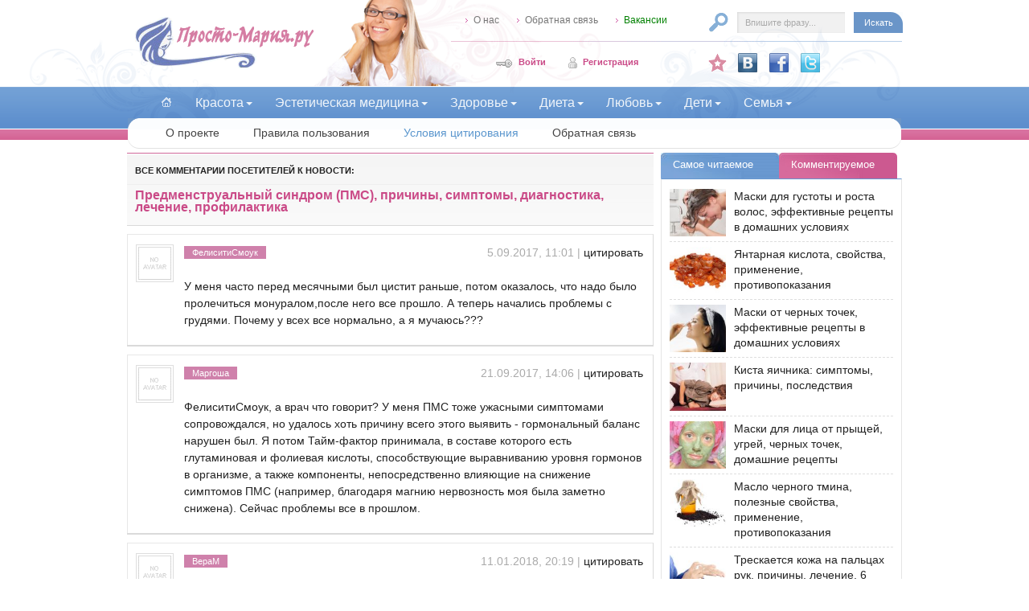

--- FILE ---
content_type: text/html; charset=Windows-1251
request_url: http://prosto-mariya.ru/plugin/comments/show/?news_id=642&page=2
body_size: 10021
content:
<!DOCTYPE html PUBLIC "-//W3C//DTD XHTML 1.0 Transitional//EN" "https://www.w3.org/TR/xhtml1/DTD/xhtml1-transitional.dtd">
<html xmlns="https://www.w3.org/1999/xhtml" prefix="og: http://ogp.me/ns# article: http://ogp.me/ns/article#" xml:lang="ru" lang="ru" dir="ltr">
<head>
<title>Комментарии к новости : Предменструальный синдром (ПМС), причины, симптомы, диагностика, лечение, профилактика</title>
<meta http-equiv="content-type" content="text/html; charset=windows-1251" />
<meta http-equiv="content-language" content="ru" />
<meta name="viewport" content="width=device-width, initial-scale=1">
<meta name="document-state" content="dynamic" />
<meta name="description" content="Женский журнал о красоте и здоровье Просто Мария.ру. Статьи и обзоры о женском здоровье, уходе за телом и кожей, модных диетах и похудении, о детях, семье и сексе" />
<meta name="keywords" content="красота, здоровье, диета, любовь, дети, семья, тело, кожа, волосы, косметика, болезни, медицина, похудение, секс, отношения, беременность, воспитание, брак, семья, развод" />
<meta property="og:title" content="Комментарии к новости : Предменструальный синдром (ПМС), причины, симптомы, диагностика, лечение, профилактика">
<meta property="og:type" content="article">
<meta property="og:url" content="http://prosto-mariya.ru/plugin/comments/show/">
<meta property="og:image" content="http://prosto-mariya.ru/uploads/images/default/">
<meta property="og:site_name" content="Просто Мария.ру - Женский журнал о красоте и здоровье" />
<meta property="og:description" name="description" content="">
<link rel="stylesheet" type="text/css" href="http://prosto-mariya.ru/templates/My_teme_v65/s/style-v3.css" />
<link href="http://prosto-mariya.ru/rss.xml" rel="alternate" type="application/rss+xml" title="RSS" />
<link rel="icon" href="http://prosto-mariya.ru/favicon.ico" type="image/x-icon" />
<link rel="shortcut icon" href="http://prosto-mariya.ru/favicon.ico" type="image/x-icon" />
<!-- Yandex.RTB -->
<script>window.yaContextCb=window.yaContextCb||[]</script>
<script src="https://yandex.ru/ads/system/context.js" async></script>
</head>
<body>
<div id="loading-layer"><img src="http://prosto-mariya.ru/templates/My_teme_v65/i/loading.gif" alt="loading" /></div>
<script type="text/javascript" src="http://prosto-mariya.ru/lib/ajax.js"></script>
<div id="top">
<div class="top_bg">
<div class="top_main">
<header>
<div class="top_logo"><a class="home" title="Просто Мария.ру - Женский журнал о красоте и здоровье" href="/"><img alt="Просто Мария.ру - Женский журнал о красоте и здоровье" src="http://prosto-mariya.ru/templates/My_teme_v65/i/logo.gif" width="224" height="65" /></a></div>
<div class="top_img main"></div>
<div class="top_tools main_r">
<div class="top_nav">
<div class="links">
<a class="vakan" href="/proekt.html">О нас</a>
<a class="vakan" href="/plugin/feedback/?id=1">Обратная связь</a>
<a class="c_green vakan" href="/vakansii.html">Вакансии</a>
<div class="c_b"></div>
</div>
<div class="search">
<form class="navbar-form navbar-right" method="post" action="/search/">
<input type="text" name="search" class="inp_text form-control" value="Впишите фразу..." onfocus="if(this.value=='Впишите фразу...')this.value='';" />
<input type="submit" class="inp_submit" value="Искать" />
<div class="c_b"></div>
<input type="hidden" name="category" value="" />
<input type="hidden" name="postdate" value="" />
</form>
</div>
<div class="login">
<div class="bxod"><a href="/login/">Войти</a></div><div class="zapis"><a href="/register/">Регистрация</a></div>
</div>
<div class="top_buttons">
<a class="pasaz" rel="nofollow" target="_blank" title="Мы ВКонтакте" href="https://vk.com/prostomariyaru"><img src="http://prosto-mariya.ru/templates/My_teme_v65/i/vkontakte.png" style="border: 0pt none;" alt="vkontakte" height="24" width="24" /></a>
<a rel="nofollow" target="_blank" title="Мы в Facebook" href="https://www.facebook.com/prostomariyaru"><img src="http://prosto-mariya.ru/templates/My_teme_v65/i/facebook.png" style="border: 0pt none;" alt="facebook" height="24" width="24" /></a>
<a rel="nofollow" target="_blank" title="Мы в Twitter" href="https://twitter.com/prostomariyaru"><img src="http://prosto-mariya.ru/templates/My_teme_v65/i/twitter.png" style="border: 0pt none;" alt="twitter" height="24" width="24" /></a>
<div class="c_b"></div>
</div>
<div class="c_b"></div>
</div>
</div>
<div class="c_b"></div>
</header>
<nav class="navbar navbar-default">
<div class="container-fluid">
<div class="navbar-header">
<button type="button" class="navbar-toggle collapsed" data-toggle="collapse" data-target="#navbar" aria-expanded="false" aria-controls="navbar">
<span class="sr-only">Навигация</span>
<span class="icon-bar"></span>
<span class="icon-bar"></span>
<span class="icon-bar"></span>
</button>
<a class="navbar-brand" href="/">&nbsp;</a>
</div>
<div id="navbar" class="navbar-collapse collapse">
<ul class="menu nav navbar-nav">
<li><a class="home" href="/">&nbsp;</a></li>
<li>
<a href="/krasota/" class="dropdown-toggle" data-toggle="dropdown" role="button" aria-haspopup="true" aria-expanded="false">Красота<span class="caret"></span></a>
<ul class="dropdown-menu next">
<li><a href="/telo/"><span class="caret-left"></span>Уход за телом</a></li>
<li><a href="/kozha/"><span class="caret-left"></span>Уход за кожей</a></li>
<li><a href="/volosy/"><span class="caret-left"></span>Уход за волосами</a></li>
<li><a href="/kosmetika/"><span class="caret-left"></span>Косметика</a></li>
</ul>
</li>
<li>
<a href="/estetikmedicina/" class="dropdown-toggle" data-toggle="dropdown" role="button" aria-haspopup="true" aria-expanded="false">Эстетическая медицина<span class="caret"></span></a>
<ul class="dropdown-menu next">
<li><a href="/kosmetologiya/"><span class="caret-left"></span>Косметология</a></li>
<li><a href="/plastika/"><span class="caret-left"></span>Пластическая хирургия</a></li>
</ul>
</li>
<li>
<a href="/zdorove/" class="dropdown-toggle" data-toggle="dropdown" role="button" aria-haspopup="true" aria-expanded="false">Здоровье<span class="caret"></span></a>
<ul class="dropdown-menu next">
<li><a href="/bolezni/"><span class="caret-left"></span>Болезни</a></li>
<li><a href="/ginekologiya/"><span class="caret-left"></span>Гинекология</a></li>
<li><a href="/medicina/"><span class="caret-left"></span>Нетрадиционная медицина</a></li>
</ul>
</li>
<li>
<a href="/dieta/" class="dropdown-toggle" data-toggle="dropdown" role="button" aria-haspopup="true" aria-expanded="false">Диета<span class="caret"></span></a>
<ul class="dropdown-menu next">
<li><a href="/vidydiet/"><span class="caret-left"></span>Виды диет</a></li>
<li><a href="/pohudenie/"><span class="caret-left"></span>Похудение</a></li>
<li><a href="/pitanie/"><span class="caret-left"></span>Здоровое питание</a></li>
</ul>
</li>
<li>
<a href="/lyubov/" class="dropdown-toggle" data-toggle="dropdown" role="button" aria-haspopup="true" aria-expanded="false">Любовь<span class="caret"></span></a>
<ul class="dropdown-menu next">
<li><a href="/seks/"><span class="caret-left"></span>Секс</a></li>
<li><a href="/otnosheniya/"><span class="caret-left"></span>Отношения</a></li>
<li><a href="/kontracepciya/"><span class="caret-left"></span>Контрацепция</a></li>
</ul>
</li>
<li>
<a href="/deti/" class="dropdown-toggle" data-toggle="dropdown" role="button" aria-haspopup="true" aria-expanded="false">Дети<span class="caret"></span></a>
<ul class="dropdown-menu next">
<li><a href="/beremennost/"><span class="caret-left"></span>Беременность</a></li>
<li><a href="/uhodzadetmi/"><span class="caret-left"></span>Уход за детьми</a></li>
<li><a href="/vospitanie/"><span class="caret-left"></span>Воспитание</a></li>
</ul>
</li>
<li>
<a href="/semja/" class="dropdown-toggle" data-toggle="dropdown" role="button" aria-haspopup="true" aria-expanded="false">Семья<span class="caret"></span></a>
<ul class="dropdown-menu end">
<li><a href="/brak/"><span class="caret-left"></span>Брак</a></li>
<li><a href="/semeinayzhizn/"><span class="caret-left"></span>Семейная жизнь</a></li>
<li><a href="/razvod/"><span class="caret-left"></span>Развод</a></li>
</ul>
</li>
</ul>
</div>
</div>
</nav>
<div class="top_sep"></div>
<div class="submenu">
<ul>
 <li><a href="/proekt.html">О проекте</a></li>
 <li><a href="/pravila.html">Правила пользования</a></li>
 <li><a class="c_blue" href="/citirovanie.html">Условия цитирования</a></li>
 <li><a href="/plugin/feedback/?id=1">Обратная связь</a></li>
</ul>
</div>
<div class="c_b p5t"></div>
</div>
</div>
</div><div id="body">
<div id="right">
<div id="right_content_main">
<div id="comment">
<div id="article">
<table class="header" cellspacing="0" cellpadding="0"><tr>
<td class="tool">
	<div class="catcom">Все комментарии посетителей к новости:</div>
	<div class="sepcom"><span class="not4bbtext"><a href="/predmenstrualnyi-sindrom-pms-prichiny-simptomy-diagnostika-lechenie-profilaktika_642.html">Предменструальный синдром (ПМС), причины, симптомы, диагностика, лечение, профилактика</a></span></div> 
</td>  
</tr>
</table>
</div>
<div id="commen">
<div><div class="no_indent"></div>
<div class="com "><div class="card"><img src="http://prosto-mariya.ru/templates/My_teme_v65/i/profil/noavatar.gif" alt="" /><br /></div>
<div class="txt">
 <span class="date"><span class=c_l_gray></span> 5.09.2017, 11:01 | <a href="#comment" onclick="quote('ФелиситиСмоук'); return false;" title="цитировать"> цитировать</a></span>
 <span class="nick  guest"><a style="color: #FFFFFF" href="/users/%D4%E5%EB%E8%F1%E8%F2%E8%D1%EC%EE%F3%EA.html" target="_blank" title="профиль">ФелиситиСмоук</a></span><br /><br />
У меня часто перед месячными был цистит раньше, потом оказалось, что надо было пролечиться монуралом,после него все прошло. А теперь начались проблемы с грудями. Почему у всех все нормально, а я мучаюсь???
									
<div class="btn_sub"> 
<div class="c_b"></div>
</div>
</div>
<div class="c_b"></div>
</div>
</div>
</div><div id="commen">
<div><div class="no_indent"></div>
<div class="com "><div class="card"><img src="http://prosto-mariya.ru/templates/My_teme_v65/i/profil/noavatar.gif" alt="" /><br /></div>
<div class="txt">
 <span class="date"><span class=c_l_gray></span> 21.09.2017, 14:06 | <a href="#comment" onclick="quote('Маргоша'); return false;" title="цитировать"> цитировать</a></span>
 <span class="nick  guest"><a style="color: #FFFFFF" href="/users/%CC%E0%F0%E3%EE%F8%E0.html" target="_blank" title="профиль">Маргоша</a></span><br /><br />
ФелиситиСмоук, а врач что говорит? У меня ПМС тоже ужасными симптомами сопровождался, но удалось хоть причину всего этого выявить - гормональный баланс нарушен был. Я потом Тайм-фактор принимала, в составе которого есть глутаминовая и фолиевая кислоты, способствующие выравниванию уровня гормонов в организме, а также компоненты, непосредственно влияющие на снижение симптомов ПМС (например, благодаря магнию нервозность моя была заметно снижена). Сейчас проблемы все в прошлом.
									
<div class="btn_sub"> 
<div class="c_b"></div>
</div>
</div>
<div class="c_b"></div>
</div>
</div>
</div><div id="commen">
<div><div class="no_indent"></div>
<div class="com "><div class="card"><img src="http://prosto-mariya.ru/templates/My_teme_v65/i/profil/noavatar.gif" alt="" /><br /></div>
<div class="txt">
 <span class="date"><span class=c_l_gray></span> 11.01.2018, 20:19 | <a href="#comment" onclick="quote('ВераМ'); return false;" title="цитировать"> цитировать</a></span>
 <span class="nick  guest"><a style="color: #FFFFFF" href="/users/%C2%E5%F0%E0%CC.html" target="_blank" title="профиль">ВераМ</a></span><br /><br />
у меня очень больные месячные были, но после того, как худела с модельформ 30 на удивление не только похудела, но и теперь КД проходят незаметно
									
<div class="btn_sub"> 
<div class="c_b"></div>
</div>
</div>
<div class="c_b"></div>
</div>
</div>
</div><div id="commen">
<div><div class="no_indent"></div>
<div class="com "><div class="card"><img src="http://prosto-mariya.ru/templates/My_teme_v65/i/profil/noavatar.gif" alt="" /><br /></div>
<div class="txt">
 <span class="date"><span class=c_l_gray></span> 6.03.2018, 12:56 | <a href="#comment" onclick="quote('Виктория2'); return false;" title="цитировать"> цитировать</a></span>
 <span class="nick  guest"><a style="color: #FFFFFF" href="/users/%C2%E8%EA%F2%EE%F0%E8%FF2.html" target="_blank" title="профиль">Виктория2</a></span><br /><br />
Ощущения конечно не передаваемые. Настроение начинает меняться за пару дней. Тянуть пояснице и живот за день, и грудь наливается. А уже самое интересное конечно это первый день, и хорошо если день, а не ночь например. Тоже так мучилась долго. Вот доктор посоветовал пропить мастофит. Пока только курс, два месяца. Симптомы прошли, а с ними обилие выделений уменьшилось. Вот скоро на консультацию пойду узнаю это вообще норма.
									
<div class="btn_sub"> 
<div class="c_b"></div>
</div>
</div>
<div class="c_b"></div>
</div>
</div>
</div><div id="commen">
<div><div class="no_indent"></div>
<div class="com "><div class="card"><img src="http://prosto-mariya.ru/templates/My_teme_v65/i/profil/noavatar.gif" alt="" /><br /></div>
<div class="txt">
 <span class="date"><span class=c_l_gray></span> 22.04.2019, 12:24 | <a href="#comment" onclick="quote('Pechka098'); return false;" title="цитировать"> цитировать</a></span>
 <span class="nick  guest"><a style="color: #FFFFFF" href="/users/Pechka098.html" target="_blank" title="профиль">Pechka098</a></span><br /><br />
Наверное любая женщина знает о пмс, а точнее как он себя проявляет. У кого-то слабо, у кого-то сильно. Лично я себя отношу ко второй категории.  Хоть по жизни я мягкая и покладистая, в эти дни я буквально превращаюсь в другого человека. Как-то сидела на форуме и одна девушка рассказала что при аналогичной проблеме ей гинеколог назначала Грандаксин, и сейчас проблем от пмс нет. Я решила тоже пропить эти таблетки и побежала к врачу. Выписали мне рецепт, дали схему приема и я в тот же день начала прием. Пила я его ровно месяц, за это время увидела изменения. Нервы стали крепкими, вывести меня из себя стало почти не возможно, ну в общем теперь я всё таже мягкая и покладистая. А как этому рады муж и дети!)))) Кстати привыкания к таблеткам не было, синдрома отмены тоже.
									
<div class="btn_sub"> 
<div class="c_b"></div>
</div>
</div>
<div class="c_b"></div>
</div>
</div>
</div><div id="commen">
<div><div class="no_indent"></div>
<div class="com "><div class="card"><img src="http://prosto-mariya.ru/templates/My_teme_v65/i/profil/noavatar.gif" alt="" /><br /></div>
<div class="txt">
 <span class="date"><span class=c_l_gray></span> 29.05.2019, 09:07 | <a href="#comment" onclick="quote('gork-mary'); return false;" title="цитировать"> цитировать</a></span>
 <span class="nick  guest"><a style="color: #FFFFFF" href="/users/gork-mary.html" target="_blank" title="профиль">gork-mary</a></span><br /><br />
У меня бывает такое раздражение и нервозность, что дело доходит до валокордина. Но благодаря этому я открыла еще одно его действие: он хорошо снимает спазм. Поэтому пью при ПМС и в первые дни, чтобы успокоиться и избавиться от боли в животе.
									
<div class="btn_sub"> 
<div class="c_b"></div>
</div>
</div>
<div class="c_b"></div>
</div>
</div>
</div>
<div class="pagination_bottom">
<ul>
<li><a href='/plugin/comments/show/?news_id=642'>1</a></li>  <li><span class=sel>2</span></li> 
</ul>
</div>
<div class="title_tabs"><b class="ttl">Оставить комментарий</b><div class="ttl_r"></div><div class="c_b"></div></div>
	
    <div class="form">
      <div class="c_b p15b" style="text-transform: uppercase">Комментировать могут только зарегистрированные пользователи</div>
        <div class="fl_l p8t" style="width:230px; border-top:1px solid #dddddd">
        <img src="http://prosto-mariya.ru/templates/My_teme_v65/i/zarejestruj.gif" hspace="2" align="absmiddle"/><a href="/register/" class="f11 nb c_pink">Регистрация</a>&nbsp;&nbsp;
        <img src="http://prosto-mariya.ru/templates/My_teme_v65/i/zaloguj.gif" hspace="4" align="absmiddle"/><a href="/login/" class="f11 nb">Войти</a>
        </div>
     </div>
 

</div>
<!-- Yandex.RTB R-A-73066-37 -->
<script>
window.yaContextCb.push(() => {
    Ya.Context.AdvManager.render({
        "blockId": "R-A-73066-37",
        "type": "floorAd",
        "platform": "desktop"
    })
})
</script>
</div>
<aside>
<div id="sidebar">
<div class="sidebar_box">
<ul role="tablist">
<li role="presentation" class="active blue_2_tl"><a href="#mpopular" aria-controls="mpopular" role="tab" data-toggle="tab">Самое читаемое</a></li><div class="blue_tr"></div>
<li role="presentation" class="pink_tl"><a href="#mcomments" aria-controls="mcomments" role="tab" data-toggle="tab">Комментируемое</a></li><div class="pink_tr"></div>
</ul>
<div class="tab-content">
<div role="tabpanel" class="related blue_b tab-pane active" id="mpopular">
<div class="sep">
<div class="img"><a href="/maski-dlya-gustoty-i-rosta-volos-effektivnye-recepty-v-domashnih-usloviyah_922.html" title="Маски для густоты и роста волос, эффективные рецепты в домашних условиях"><img alt="Маски для густоты и роста волос, эффективные рецепты в домашних условиях" src="/uploads/images/default/thumb/maski-dlya-gustoty-i-rosta-volos.jpg" width="90" align="left" /></a></div>
<div class="info"><a class="ttl" href="/maski-dlya-gustoty-i-rosta-volos-effektivnye-recepty-v-domashnih-usloviyah_922.html">Маски для густоты и роста волос, эффективные рецепты в домашних условиях</a>
</div>
<div class="c_b"></div>
</div><div class="sep">
<div class="img"><a href="/yantarnaya_kislota_svoistva_i_primenenie_220.html" title="Янтарная кислота, свойства, применение, противопоказания"><img alt="Янтарная кислота, свойства, применение, противопоказания" src="/uploads/images/default/thumb/yantarnaya_kislota.jpg" width="90" align="left" /></a></div>
<div class="info"><a class="ttl" href="/yantarnaya_kislota_svoistva_i_primenenie_220.html">Янтарная кислота, свойства, применение, противопоказания</a>
</div>
<div class="c_b"></div>
</div><div class="sep">
<div class="img"><a href="/maski-ot-chernyh-tochek-effektivnye-recepty-v-domashnih-usloviyah_915.html" title="Маски от черных точек, эффективные рецепты в домашних условиях"><img alt="Маски от черных точек, эффективные рецепты в домашних условиях" src="/uploads/images/default/thumb/maski-ot-chernyh-tochek.jpg" width="90" align="left" /></a></div>
<div class="info"><a class="ttl" href="/maski-ot-chernyh-tochek-effektivnye-recepty-v-domashnih-usloviyah_915.html">Маски от черных точек, эффективные рецепты в домашних условиях</a>
</div>
<div class="c_b"></div>
</div><div class="sep">
<div class="img"><a href="/kista-yaichnika-simptomy-prichiny-posledstviya_468.html" title="Киста яичника: симптомы, причины, последствия"><img alt="Киста яичника: симптомы, причины, последствия" src="/uploads/images/default/thumb/kista-yaichnika-simptomy-prichiny-posledstviya.jpg" width="90" align="left" /></a></div>
<div class="info"><a class="ttl" href="/kista-yaichnika-simptomy-prichiny-posledstviya_468.html">Киста яичника: симптомы, причины, последствия</a>
</div>
<div class="c_b"></div>
</div><div class="sep">
<div class="img"><a href="/maski-dlya-lica-ot-pryschej-ugrej-chernyh-tochek-domashnie-recepty_917.html" title="Маски для лица от прыщей, угрей, черных точек, домашние рецепты"><img alt="Маски для лица от прыщей, угрей, черных точек, домашние рецепты" src="/uploads/images/default/thumb/maski-dlya-lica-ot-pryschej.jpg" width="90" align="left" /></a></div>
<div class="info"><a class="ttl" href="/maski-dlya-lica-ot-pryschej-ugrej-chernyh-tochek-domashnie-recepty_917.html">Маски для лица от прыщей, угрей, черных точек, домашние рецепты</a>
</div>
<div class="c_b"></div>
</div><div class="sep">
<div class="img"><a href="/maslo-chernogo-tmina-poleznye-svojstva-primenenie-protivopokazaniya_946.html" title="Масло черного тмина, полезные свойства, применение, противопоказания"><img alt="Масло черного тмина, полезные свойства, применение, противопоказания" src="/uploads/images/default/thumb/maslo-chernogo-tmina-poleznye-svojstva-primenenie.jpg" width="90" align="left" /></a></div>
<div class="info"><a class="ttl" href="/maslo-chernogo-tmina-poleznye-svojstva-primenenie-protivopokazaniya_946.html">Масло черного тмина, полезные свойства, применение, противопоказания</a>
</div>
<div class="c_b"></div>
</div><div class="sep">
<div class="img"><a href="/treskaetsya-kozha-na-palcah-ruk-prichiny-lechenie-6-receptov-masok-dlya-ruk_735.html" title="Трескается кожа на пальцах рук, причины, лечение, 6 рецептов масок для рук"><img alt="Трескается кожа на пальцах рук, причины, лечение, 6 рецептов масок для рук" src="/uploads/images/default/thumb/treskaetsya-kozha-na-palcah-ruk-prichiny-lechenie.jpg" width="90" align="left" /></a></div>
<div class="info"><a class="ttl" href="/treskaetsya-kozha-na-palcah-ruk-prichiny-lechenie-6-receptov-masok-dlya-ruk_735.html">Трескается кожа на пальцах рук, причины, лечение, 6 рецептов масок для рук</a>
</div>
<div class="c_b"></div>
</div><div class="sep">
<div class="img"><a href="/pochemu-bolyat-soski-prichiny-chto-delat_797.html" title="Почему болят соски, причины, что делать"><img alt="Почему болят соски, причины, что делать" src="/uploads/images/default/thumb/pochemu-bolyat-soski.jpg" width="90" align="left" /></a></div>
<div class="info"><a class="ttl" href="/pochemu-bolyat-soski-prichiny-chto-delat_797.html">Почему болят соски, причины, что делать</a>
</div>
<div class="c_b"></div>
</div><div class="sep">
<div class="img"><a href="/poleznoe-pohudenie-s-pomoschyu-semyan-lna_995.html" title="Полезное похудение с помощью семян льна"><img alt="Рецепт применения семян льна для похудения" src="/uploads/images/default/thumb/recept-primeneniya-semyan-lna-dlya-pohudeniya.jpg" width="90" align="left" /></a></div>
<div class="info"><a class="ttl" href="/poleznoe-pohudenie-s-pomoschyu-semyan-lna_995.html">Полезное похудение с помощью семян льна</a>
</div>
<div class="c_b"></div>
</div><div class="sep">
<div class="img"><a href="/krasnye-pyatna-na-kozhe-prichiny-vozniknoveniya-lechenie_709.html" title="Красные пятна на коже, причины возникновения, лечение"><img alt="Красные пятна на коже, причины возникновения, лечение" src="/uploads/images/default/thumb/krasnye-pyatna-na-kozhe.jpg" width="90" align="left" /></a></div>
<div class="info"><a class="ttl" href="/krasnye-pyatna-na-kozhe-prichiny-vozniknoveniya-lechenie_709.html">Красные пятна на коже, причины возникновения, лечение</a>
</div>
<div class="c_b"></div>
</div></div>
<div role="tabpanel" class="related pink_b tab-pane" id="mcomments">
<div class="sep">
<div class="img"><a href="/rannii-klimaks-u-zhenschin-simptomy-prichiny-lechenie_546.html" title="Ранний климакс у женщин: симптомы, причины, лечение"><img alt="Ранний климакс у женщин: симптомы, причины, лечение" src="/uploads/images/default/thumb/rannii-klimaks-u-zhenschin.jpg" width="90" align="left" /></a></div>
<div class="info"><a class="topcom" href="/rannii-klimaks-u-zhenschin-simptomy-prichiny-lechenie_546.html">Ранний климакс у женщин: симптомы, причины, лечение</a>
<div class="cat"><span>Комментариев 62</span></div>
</div>
<div class="c_b"></div>
</div><div class="sep">
<div class="img"><a href="/sposoby-oblegcheniya-prilivov-pri-klimakse_1374.html" title="Способы облегчения приливов при климаксе"><img alt="Приливы в климактерический период" src="/uploads/images/default/thumb/prilivy_pri_menopauze.jpg" width="90" align="left" /></a></div>
<div class="info"><a class="topcom" href="/sposoby-oblegcheniya-prilivov-pri-klimakse_1374.html">Способы облегчения приливов при климаксе</a>
<div class="cat"><span>Комментариев 56</span></div>
</div>
<div class="c_b"></div>
</div><div class="sep">
<div class="img"><a href="/klimaksy-u-zhenschin-vozrast-nastupleniya-simptomy-i-lechenie_1245.html" title="Климаксы у женщин: возраст наступления, симптомы и лечение"><img alt="Возраст наступления климакса у женщин" src="/uploads/images/default/thumb/klimaksy-u-zhenschin.jpg" width="90" align="left" /></a></div>
<div class="info"><a class="topcom" href="/klimaksy-u-zhenschin-vozrast-nastupleniya-simptomy-i-lechenie_1245.html">Климаксы у женщин: возраст наступления, симптомы и лечение</a>
<div class="cat"><span>Комментариев 41</span></div>
</div>
<div class="c_b"></div>
</div><div class="sep">
<div class="img"><a href="/bessonnica-prichiny-i-lechenie_434.html" title="Бессонница причины и лечение"><img alt="Бессонница причины и лечение" src="/uploads/images/default/thumb/bessonnica-prichiny-i-lechenie.jpg" width="90" align="left" /></a></div>
<div class="info"><a class="topcom" href="/bessonnica-prichiny-i-lechenie_434.html">Бессонница причины и лечение</a>
<div class="cat"><span>Комментариев 40</span></div>
</div>
<div class="c_b"></div>
</div><div class="sep">
<div class="img"><a href="/suhaya-kozha-ruk-prichiny-chto-delat-narodnye-sredstva_588.html" title="Сухая кожа рук, причины, что делать, народные средства"><img alt="Сухая кожа рук, причины, что делать, народные средства" src="/uploads/images/default/thumb/suhaya-kozha-ruk.jpg" width="90" align="left" /></a></div>
<div class="info"><a class="topcom" href="/suhaya-kozha-ruk-prichiny-chto-delat-narodnye-sredstva_588.html">Сухая кожа рук, причины, что делать, народные средства</a>
<div class="cat"><span>Комментариев 40</span></div>
</div>
<div class="c_b"></div>
</div><div class="sep">
<div class="img"><a href="/u_muzha_lyubovnica_chto_delat_277.html" title="У мужа любовница, что делать?"><img alt="У мужа любовница, что делать?" src="/uploads/images/default/thumb/u_muzha_lyubovnica.jpg" width="90" align="left" /></a></div>
<div class="info"><a class="topcom" href="/u_muzha_lyubovnica_chto_delat_277.html">У мужа любовница, что делать?</a>
<div class="cat"><span>Комментариев 38</span></div>
</div>
<div class="c_b"></div>
</div><div class="sep">
<div class="img"><a href="/maski-dlya-gustoty-i-rosta-volos-effektivnye-recepty-v-domashnih-usloviyah_922.html" title="Маски для густоты и роста волос, эффективные рецепты в домашних условиях"><img alt="Маски для густоты и роста волос, эффективные рецепты в домашних условиях" src="/uploads/images/default/thumb/maski-dlya-gustoty-i-rosta-volos.jpg" width="90" align="left" /></a></div>
<div class="info"><a class="topcom" href="/maski-dlya-gustoty-i-rosta-volos-effektivnye-recepty-v-domashnih-usloviyah_922.html">Маски для густоты и роста волос, эффективные рецепты в домашних условиях</a>
<div class="cat"><span>Комментариев 38</span></div>
</div>
<div class="c_b"></div>
</div><div class="sep">
<div class="img"><a href="/vypadenie-volos-posle-rodov-prichiny-chto-delat-recepty-lechebnyh-masok_985.html" title="Что делать, если начали выпадать волосы после родов"><img alt="После родов начали сильно выпадать волосы" src="/uploads/images/default/thumb/vypadenie-volos-posle-rodov.jpg" width="90" align="left" /></a></div>
<div class="info"><a class="topcom" href="/vypadenie-volos-posle-rodov-prichiny-chto-delat-recepty-lechebnyh-masok_985.html">Что делать, если начали выпадать волосы после родов</a>
<div class="cat"><span>Комментариев 38</span></div>
</div>
<div class="c_b"></div>
</div><div class="sep">
<div class="img"><a href="/pervye-priznaki-klimaksa-u-zhenschin_1237.html" title="Первые признаки климакса у женщин"><img alt="Приливы жара и озноба первые признаки климакса" src="/uploads/images/default/thumb/priznaki-klimaksa.jpg" width="90" align="left" /></a></div>
<div class="info"><a class="topcom" href="/pervye-priznaki-klimaksa-u-zhenschin_1237.html">Первые признаки климакса у женщин</a>
<div class="cat"><span>Комментариев 38</span></div>
</div>
<div class="c_b"></div>
</div><div class="sep">
<div class="img"><a href="/hronicheskaya-ustalost-lechenie_490.html" title="Хроническая усталость, лечение"><img alt="Хроническая усталость, лечение" src="/uploads/images/default/thumb/hronicheskaya-ustalost-lechenie.jpg" width="90" align="left" /></a></div>
<div class="info"><a class="topcom" href="/hronicheskaya-ustalost-lechenie_490.html">Хроническая усталость, лечение</a>
<div class="cat"><span>Комментариев 36</span></div>
</div>
<div class="c_b"></div>
</div></div>
</div>
</div>
<!--noindex-->
<div class="sidebar_box">
<ul>
<li class="gray_tl"><a href="/plugin/tags/">Список меток</a></li><div class="gray_tr"></div>
</ul>
<div class="related gray_b">
<a href='/plugin/tags/tag/?tag=%E4%E5%F2%F1%EA%E8%E5+%E1%EE%EB%E5%E7%ED%E8' class ="tag4" title='Количество новостей: 134'>детские болезни</a><sup><small><font color='red'>134</font></small></sup>, 
<a href='/plugin/tags/tag/?tag=%EC%E0%F1%EA%E8+%E4%EB%FF+%EB%E8%F6%E0' class ="tag3" title='Количество новостей: 91'>маски для лица</a><sup><small><font color='red'>91</font></small></sup>, 
<a href='/plugin/tags/tag/?tag=%EC%E0%F1%EA%E8+%E4%EB%FF+%E2%EE%EB%EE%F1' class ="tag3" title='Количество новостей: 90'>маски для волос</a><sup><small><font color='red'>90</font></small></sup>, 
<a href='/plugin/tags/tag/?tag=%EC%E5%ED%F1%F2%F0%F3%E0%F6%E8%FF' class ="tag2" title='Количество новостей: 78'>менструация</a><sup><small><font color='red'>78</font></small></sup>, 
<a href='/plugin/tags/tag/?tag=%E2%FB%E4%E5%EB%E5%ED%E8%FF+%F3+%E6%E5%ED%F9%E8%ED' class ="tag2" title='Количество новостей: 54'>выделения у женщин</a><sup><small><font color='red'>54</font></small></sup>, 
<a href='/plugin/tags/tag/?tag=%E4%E5%F2%E8+%E4%EE+1+%E3%EE%E4%E0' class ="tag2" title='Количество новостей: 54'>дети до 1 года</a><sup><small><font color='red'>54</font></small></sup>, 
<a href='/plugin/tags/tag/?tag=%E3%F0%F3%E4%ED%E8%F7%EE%EA' class ="tag2" title='Количество новостей: 51'>грудничок</a><sup><small><font color='red'>51</font></small></sup>, 
<a href='/plugin/tags/tag/?tag=%EC%E0%EA%E8%FF%E6' class ="tag1" title='Количество новостей: 49'>макияж</a><sup><small><font color='red'>49</font></small></sup>, 
<a href='/plugin/tags/tag/?tag=%EF%F0%FB%F9%E8' class ="tag1" title='Количество новостей: 46'>прыщи</a><sup><small><font color='red'>46</font></small></sup>, 
<a href='/plugin/tags/tag/?tag=%EC%EE%F0%F9%E8%ED%FB' class ="tag1" title='Количество новостей: 44'>морщины</a><sup><small><font color='red'>44</font></small></sup>, 
<a href='/plugin/tags/tag/?tag=%F8%E5%E9%EA%E0+%EC%E0%F2%EA%E8' class ="tag1" title='Количество новостей: 42'>шейка матки</a><sup><small><font color='red'>42</font></small></sup>, 
<a href='/plugin/tags/tag/?tag=%EE%EC%EE%EB%EE%E6%E5%ED%E8%E5+%EB%E8%F6%E0' class ="tag1" title='Количество новостей: 40'>омоложение лица</a><sup><small><font color='red'>40</font></small></sup>, 
<a href='/plugin/tags/tag/?tag=%EE%F7%E8%F9%E5%ED%E8%E5+%EE%F0%E3%E0%ED%E8%E7%EC%E0' class ="tag1" title='Количество новостей: 39'>очищение организма</a><sup><small><font color='red'>39</font></small></sup>, 
<a href='/plugin/tags/tag/?tag=%EC%E0%F1%EB%EE+%E4%EB%FF+%E2%EE%EB%EE%F1' class ="tag1" title='Количество новостей: 39'>масло для волос</a><sup><small><font color='red'>39</font></small></sup>, 
<a href='/plugin/tags/tag/?tag=%FF%E8%F7%ED%E8%EA%E8' class ="tag1" title='Количество новостей: 39'>яичники</a><sup><small><font color='red'>39</font></small></sup>, 
<a href='/plugin/tags/tag/?tag=%E7%E0%E1%EE%EB%E5%E2%E0%ED%E8%FF+%EA%EE%E6%E8' class ="tag1" title='Количество новостей: 39'>заболевания кожи</a><sup><small><font color='red'>39</font></small></sup>, 
<a href='/plugin/tags/tag/?tag=%F3%EF%EB%EE%F2%ED%E5%ED%E8%E5+%E2+%EC%EE%EB%EE%F7%ED%EE%E9+%E6%E5%EB%E5%E7%E5' class ="tag1" title='Количество новостей: 38'>уплотнение в молочной железе</a><sup><small><font color='red'>38</font></small></sup>, 
<a href='/plugin/tags/tag/?tag=%E2%E8%F2%E0%EC%E8%ED%FB' class ="tag1" title='Количество новостей: 37'>витамины</a><sup><small><font color='red'>37</font></small></sup>, 
<a href='/plugin/tags/tag/?tag=%E4%E5%F2%E8+%EE%F2+1+%E3%EE%E4%E0+%E4%EE+3+%EB%E5%F2' class ="tag1" title='Количество новостей: 36'>дети от 1 года до 3 лет</a><sup><small><font color='red'>36</font></small></sup>, 
<a href='/plugin/tags/tag/?tag=%F3%EA%F0%E5%EF%EB%E5%ED%E8%E5+%E2%EE%EB%EE%F1' class ="tag1" title='Количество новостей: 35'>укрепление волос</a><sup><small><font color='red'>35</font></small></sup>
</div>
<div class="c_b"></div>
</div>
<!--/noindex--><div class="sidebar_box">
<ul>
<li class="violet_tl"><a href="/plugin/lastcomments/">Последние комментарии</a></li><div class="violet_tr"></div>
</ul>
<div class="lastcomments violet_b">
<div class="sep">
<a class="link" href="/maski-dlya-lica-s-aspirinom-domashnie-recepty-dlya-vseh-tipov-kozhi_925.html" title="Маски для лица с аспирином, домашние рецепты для всех типов кожи">Маски для лица с аспирином, домашние рецепты для всех типов кожи</a>
<a class="cat" target="_blank" href="/users/%C0%F4%F0%EE%E4%E8%F2%E0.html">Афродита</a><span class="date">14.12.2025</span>
<div class="c_b"></div>
<div class="txt">Я бы побоялась такие маски делать...не дай Бог кож...</div>
<div class="c_b"></div>
</div>

<div class="sep">
<a class="link" href="/propalo_seksualnoe_zhelanie_chto_delat_227.html" title="Пропало сексуальное желание, что делать?">Пропало сексуальное желание, что делать?</a>
<a class="cat" target="_blank" href="/users/%C0%EB%E5%ED%EA%E071.html">Аленка71</a><span class="date">31.01.2025</span>
<div class="c_b"></div>
<div class="txt">Вспоминаю, когда то муж мне говорил, придёт время,...</div>
<div class="c_b"></div>
</div>

<div class="sep">
<a class="link" href="/tykvennye-semechki-s-medom-ot-prostatita_2475.html" title="Тыквенные семечки с медом от простатита">Тыквенные семечки с медом от простатита</a>
<a class="cat" target="_blank" href="/users/%C0%EB%E5%ED%EA%E071.html">Аленка71</a><span class="date">31.01.2025</span>
<div class="c_b"></div>
<div class="txt">Спасибо за советы и рецепт. Обязательно воспользуе...</div>
<div class="c_b"></div>
</div>

<div class="sep">
<a class="link" href="/kakoe_vremya_naibolee_podhodit_dlya_seksa_73.html" title="Какое время наиболее подходит для секса">Какое время наиболее подходит для секса</a>
<a class="cat" target="_blank" href="/users/%C0%F4%F0%EE%E4%E8%F2%E0.html">Афродита</a><span class="date">10.01.2025</span>
<div class="c_b"></div>
<div class="txt">Мне было вообще без разницы в какое время. Просто ...</div>
<div class="c_b"></div>
</div>

<div class="sep">
<a class="link" href="/hronicheskij-cervicit-ego-vidy-i-simptomy-lechenie-vozmozhnye-oslozhneniya_2360.html" title="Хронический цервицит, его виды и симптомы, лечение, возможные осложнения">Хронический цервицит, его виды и симптомы, лечение, возможные осложнения</a>
<a class="cat" target="_blank" href="/users/%D2%E0%ED%FF+%CF%E8%EA%E0%EB%EE%E2%E0.html">Таня Пикалова</a><span class="date">10.01.2025</span>
<div class="c_b"></div>
<div class="txt">В моём случае эта зараза ушла только тогда, когда ...</div>
<div class="c_b"></div>
</div>


</div>
<div class="c_b"></div>
</div>
<div class="widget_text widget" id="custom_html-2">
<div class="textwidget custom-html-widget">
<!-- Yandex.RTB R-A-73066-27 -->
<div id="yandex_rtb_R-A-73066-27"></div>
<script type="text/javascript">
    (function(w, d, n, s, t) {
        w[n] = w[n] || [];
        w[n].push(function() {
            Ya.Context.AdvManager.render({
                blockId: "R-A-73066-27",
                renderTo: "yandex_rtb_R-A-73066-27",
                async: true
            });
        });
        t = d.getElementsByTagName("script")[0];
        s = d.createElement("script");
        s.type = "text/javascript";
        s.src = "//an.yandex.ru/system/context.js";
        s.async = true;
        t.parentNode.insertBefore(s, t);
    })(this, this.document, "yandexContextAsyncCallbacks");
</script>
</div>
</div>
</div>
<div class="c_b"></div>
</aside></div> 
<div class="c_b"></div> 
</div>
<div id="stopstick"></div>
<div class="footer">
<div class="footer_main">
<a class="logo" href="/"><img src="http://prosto-mariya.ru/templates/My_teme_v65/i/footer_logo.gif" /></a>
<div class="copyright"><p class="journal">Copyright &copy; 2010 - 2019 Журнал для женщин "Просто-Мария.ру"</p>
<p class="rights">Любое использование материалов сайта возможно только при наличии прямой, активной ссылки на источник</p> 
</div>
<div class="links">
<a href="/proekt.html">О проекте</a>
<a href="/pravila.html"><b>Правила пользования</b></a>
<a class="b0 c_blue" href="/citirovanie.html">Условия цитирования</a><br />
<a href="/reklama.html">Реклама на сайте</a>
<a href="/plugin/feedback/?id=1">Обратная связь</a>
<a class="b0" href="http://prosto-mariya.ru/rss.xml"><img src="http://prosto-mariya.ru/templates/My_teme_v65/i/rss.gif" align="absmiddle"></a><div class="nav2">
<!--noindex-->
<div style="display:none;">
<!-- Yandex.Metrika counter -->
<div style="display:none;"><script type="text/javascript">
(function(w, c) {
    (w[c] = w[c] || []).push(function() {
        try {
            w.yaCounter1352403 = new Ya.Metrika({id:1352403, enableAll: true, webvisor:true});
        }
        catch(e) { }
    });
})(window, "yandex_metrika_callbacks");
</script></div>
<script src="https://d31j93rd8oukbv.cloudfront.net/metrika/watch_ua.js" type="text/javascript" defer="defer"></script>
<noscript><div><img src="//mc.yandex.ru/watch/1352403" style="position:absolute; left:-9999px;" alt="" /></div></noscript>
<!-- /Yandex.Metrika counter -->
<!-- Top100 (Kraken) Counter -->
<script>
    (function (w, d, c) {
    (w[c] = w[c] || []).push(function() {
        var options = {
            project: 2209342,
        };
        try {
            w.top100Counter = new top100(options);
        } catch(e) { }
    });
    var n = d.getElementsByTagName("script")[0],
    s = d.createElement("script"),
    f = function () { n.parentNode.insertBefore(s, n); };
    s.type = "text/javascript";
    s.async = true;
    s.src =
    (d.location.protocol == "https:" ? "https:" : "http:") +
    "//st.top100.ru/top100/top100.js";

    if (w.opera == "[object Opera]") {
    d.addEventListener("DOMContentLoaded", f, false);
} else { f(); }
})(window, document, "_top100q");
</script>
<noscript>
  <img src="//counter.rambler.ru/top100.cnt?pid=2209342" alt="РўРѕРї-100" />
</noscript>
<!-- END Top100 (Kraken) Counter -->
<script type="text/javascript">

  var _gaq = _gaq || [];
  _gaq.push(['_setAccount', 'UA-21596644-1']);
  _gaq.push(['_setDomainName', '.prosto-mariya.ru']);
  _gaq.push(['_trackPageview']);

  (function() {
    var ga = document.createElement('script'); ga.type = 'text/javascript'; ga.async = true;
    ga.src = ('https:' == document.location.protocol ? 'https://ssl' : 'http://www') + '.google-analytics.com/ga.js';
    var s = document.getElementsByTagName('script')[0]; s.parentNode.insertBefore(ga, s);
  })();

</script>
<script type="text/javascript" src="//yastatic.net/share/share.js" charset="utf-8"></script>
</div>
<script type="text/javascript" src="http://prosto-mariya.ru/templates/My_teme_v65/j/jquery-bootstrap.min.js"></script>
<script type="text/javascript" src="http://prosto-mariya.ru/lib/functions.js"></script>
<script>var q2w3_sidebar_options = [{"sidebar":"sidebar-single","margin_top":10,"margin_bottom":0,"stop_id":"stopstick","screen_max_width":900,"screen_max_height":0,"width_inherit":false,"refresh_interval":1000,"window_load_hook":true,"disable_mo_api":false,"widgets":["custom_html-2"]}];</script>
<script type="text/javascript" src="http://prosto-mariya.ru/templates/My_teme_v65/j/q2w3-fixed-widget.min.js"></script>
<!--/noindex-->
</div></div>
<div class="c_b"></div>
</div>
</div></body>
</html>